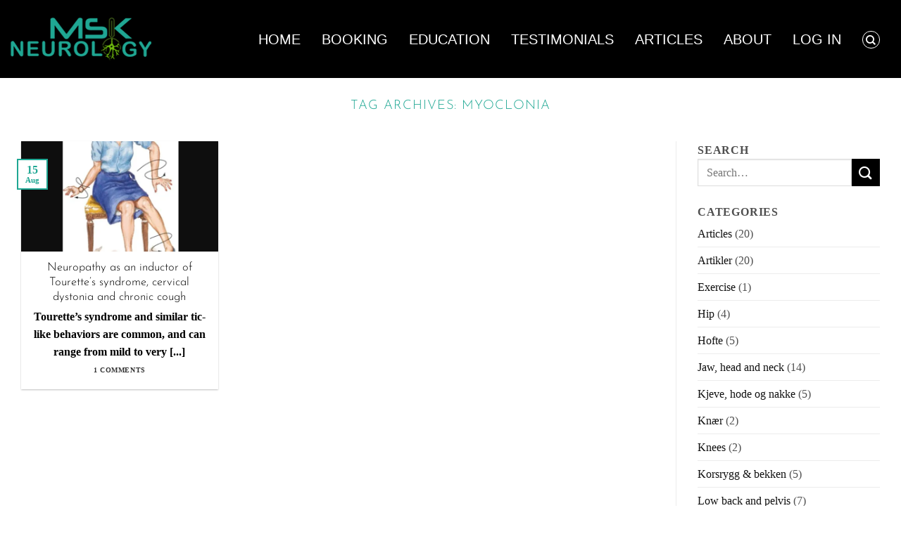

--- FILE ---
content_type: text/html; charset=utf-8
request_url: https://www.google.com/recaptcha/api2/anchor?ar=1&k=6LdONdcUAAAAAJbsyuM9BLE5CY0bpSSIpXpVZV1I&co=aHR0cHM6Ly9tc2tuZXVyb2xvZ3kuY29tOjQ0Mw..&hl=en&v=PoyoqOPhxBO7pBk68S4YbpHZ&size=invisible&anchor-ms=20000&execute-ms=30000&cb=97eh4xu4z8p6
body_size: 48479
content:
<!DOCTYPE HTML><html dir="ltr" lang="en"><head><meta http-equiv="Content-Type" content="text/html; charset=UTF-8">
<meta http-equiv="X-UA-Compatible" content="IE=edge">
<title>reCAPTCHA</title>
<style type="text/css">
/* cyrillic-ext */
@font-face {
  font-family: 'Roboto';
  font-style: normal;
  font-weight: 400;
  font-stretch: 100%;
  src: url(//fonts.gstatic.com/s/roboto/v48/KFO7CnqEu92Fr1ME7kSn66aGLdTylUAMa3GUBHMdazTgWw.woff2) format('woff2');
  unicode-range: U+0460-052F, U+1C80-1C8A, U+20B4, U+2DE0-2DFF, U+A640-A69F, U+FE2E-FE2F;
}
/* cyrillic */
@font-face {
  font-family: 'Roboto';
  font-style: normal;
  font-weight: 400;
  font-stretch: 100%;
  src: url(//fonts.gstatic.com/s/roboto/v48/KFO7CnqEu92Fr1ME7kSn66aGLdTylUAMa3iUBHMdazTgWw.woff2) format('woff2');
  unicode-range: U+0301, U+0400-045F, U+0490-0491, U+04B0-04B1, U+2116;
}
/* greek-ext */
@font-face {
  font-family: 'Roboto';
  font-style: normal;
  font-weight: 400;
  font-stretch: 100%;
  src: url(//fonts.gstatic.com/s/roboto/v48/KFO7CnqEu92Fr1ME7kSn66aGLdTylUAMa3CUBHMdazTgWw.woff2) format('woff2');
  unicode-range: U+1F00-1FFF;
}
/* greek */
@font-face {
  font-family: 'Roboto';
  font-style: normal;
  font-weight: 400;
  font-stretch: 100%;
  src: url(//fonts.gstatic.com/s/roboto/v48/KFO7CnqEu92Fr1ME7kSn66aGLdTylUAMa3-UBHMdazTgWw.woff2) format('woff2');
  unicode-range: U+0370-0377, U+037A-037F, U+0384-038A, U+038C, U+038E-03A1, U+03A3-03FF;
}
/* math */
@font-face {
  font-family: 'Roboto';
  font-style: normal;
  font-weight: 400;
  font-stretch: 100%;
  src: url(//fonts.gstatic.com/s/roboto/v48/KFO7CnqEu92Fr1ME7kSn66aGLdTylUAMawCUBHMdazTgWw.woff2) format('woff2');
  unicode-range: U+0302-0303, U+0305, U+0307-0308, U+0310, U+0312, U+0315, U+031A, U+0326-0327, U+032C, U+032F-0330, U+0332-0333, U+0338, U+033A, U+0346, U+034D, U+0391-03A1, U+03A3-03A9, U+03B1-03C9, U+03D1, U+03D5-03D6, U+03F0-03F1, U+03F4-03F5, U+2016-2017, U+2034-2038, U+203C, U+2040, U+2043, U+2047, U+2050, U+2057, U+205F, U+2070-2071, U+2074-208E, U+2090-209C, U+20D0-20DC, U+20E1, U+20E5-20EF, U+2100-2112, U+2114-2115, U+2117-2121, U+2123-214F, U+2190, U+2192, U+2194-21AE, U+21B0-21E5, U+21F1-21F2, U+21F4-2211, U+2213-2214, U+2216-22FF, U+2308-230B, U+2310, U+2319, U+231C-2321, U+2336-237A, U+237C, U+2395, U+239B-23B7, U+23D0, U+23DC-23E1, U+2474-2475, U+25AF, U+25B3, U+25B7, U+25BD, U+25C1, U+25CA, U+25CC, U+25FB, U+266D-266F, U+27C0-27FF, U+2900-2AFF, U+2B0E-2B11, U+2B30-2B4C, U+2BFE, U+3030, U+FF5B, U+FF5D, U+1D400-1D7FF, U+1EE00-1EEFF;
}
/* symbols */
@font-face {
  font-family: 'Roboto';
  font-style: normal;
  font-weight: 400;
  font-stretch: 100%;
  src: url(//fonts.gstatic.com/s/roboto/v48/KFO7CnqEu92Fr1ME7kSn66aGLdTylUAMaxKUBHMdazTgWw.woff2) format('woff2');
  unicode-range: U+0001-000C, U+000E-001F, U+007F-009F, U+20DD-20E0, U+20E2-20E4, U+2150-218F, U+2190, U+2192, U+2194-2199, U+21AF, U+21E6-21F0, U+21F3, U+2218-2219, U+2299, U+22C4-22C6, U+2300-243F, U+2440-244A, U+2460-24FF, U+25A0-27BF, U+2800-28FF, U+2921-2922, U+2981, U+29BF, U+29EB, U+2B00-2BFF, U+4DC0-4DFF, U+FFF9-FFFB, U+10140-1018E, U+10190-1019C, U+101A0, U+101D0-101FD, U+102E0-102FB, U+10E60-10E7E, U+1D2C0-1D2D3, U+1D2E0-1D37F, U+1F000-1F0FF, U+1F100-1F1AD, U+1F1E6-1F1FF, U+1F30D-1F30F, U+1F315, U+1F31C, U+1F31E, U+1F320-1F32C, U+1F336, U+1F378, U+1F37D, U+1F382, U+1F393-1F39F, U+1F3A7-1F3A8, U+1F3AC-1F3AF, U+1F3C2, U+1F3C4-1F3C6, U+1F3CA-1F3CE, U+1F3D4-1F3E0, U+1F3ED, U+1F3F1-1F3F3, U+1F3F5-1F3F7, U+1F408, U+1F415, U+1F41F, U+1F426, U+1F43F, U+1F441-1F442, U+1F444, U+1F446-1F449, U+1F44C-1F44E, U+1F453, U+1F46A, U+1F47D, U+1F4A3, U+1F4B0, U+1F4B3, U+1F4B9, U+1F4BB, U+1F4BF, U+1F4C8-1F4CB, U+1F4D6, U+1F4DA, U+1F4DF, U+1F4E3-1F4E6, U+1F4EA-1F4ED, U+1F4F7, U+1F4F9-1F4FB, U+1F4FD-1F4FE, U+1F503, U+1F507-1F50B, U+1F50D, U+1F512-1F513, U+1F53E-1F54A, U+1F54F-1F5FA, U+1F610, U+1F650-1F67F, U+1F687, U+1F68D, U+1F691, U+1F694, U+1F698, U+1F6AD, U+1F6B2, U+1F6B9-1F6BA, U+1F6BC, U+1F6C6-1F6CF, U+1F6D3-1F6D7, U+1F6E0-1F6EA, U+1F6F0-1F6F3, U+1F6F7-1F6FC, U+1F700-1F7FF, U+1F800-1F80B, U+1F810-1F847, U+1F850-1F859, U+1F860-1F887, U+1F890-1F8AD, U+1F8B0-1F8BB, U+1F8C0-1F8C1, U+1F900-1F90B, U+1F93B, U+1F946, U+1F984, U+1F996, U+1F9E9, U+1FA00-1FA6F, U+1FA70-1FA7C, U+1FA80-1FA89, U+1FA8F-1FAC6, U+1FACE-1FADC, U+1FADF-1FAE9, U+1FAF0-1FAF8, U+1FB00-1FBFF;
}
/* vietnamese */
@font-face {
  font-family: 'Roboto';
  font-style: normal;
  font-weight: 400;
  font-stretch: 100%;
  src: url(//fonts.gstatic.com/s/roboto/v48/KFO7CnqEu92Fr1ME7kSn66aGLdTylUAMa3OUBHMdazTgWw.woff2) format('woff2');
  unicode-range: U+0102-0103, U+0110-0111, U+0128-0129, U+0168-0169, U+01A0-01A1, U+01AF-01B0, U+0300-0301, U+0303-0304, U+0308-0309, U+0323, U+0329, U+1EA0-1EF9, U+20AB;
}
/* latin-ext */
@font-face {
  font-family: 'Roboto';
  font-style: normal;
  font-weight: 400;
  font-stretch: 100%;
  src: url(//fonts.gstatic.com/s/roboto/v48/KFO7CnqEu92Fr1ME7kSn66aGLdTylUAMa3KUBHMdazTgWw.woff2) format('woff2');
  unicode-range: U+0100-02BA, U+02BD-02C5, U+02C7-02CC, U+02CE-02D7, U+02DD-02FF, U+0304, U+0308, U+0329, U+1D00-1DBF, U+1E00-1E9F, U+1EF2-1EFF, U+2020, U+20A0-20AB, U+20AD-20C0, U+2113, U+2C60-2C7F, U+A720-A7FF;
}
/* latin */
@font-face {
  font-family: 'Roboto';
  font-style: normal;
  font-weight: 400;
  font-stretch: 100%;
  src: url(//fonts.gstatic.com/s/roboto/v48/KFO7CnqEu92Fr1ME7kSn66aGLdTylUAMa3yUBHMdazQ.woff2) format('woff2');
  unicode-range: U+0000-00FF, U+0131, U+0152-0153, U+02BB-02BC, U+02C6, U+02DA, U+02DC, U+0304, U+0308, U+0329, U+2000-206F, U+20AC, U+2122, U+2191, U+2193, U+2212, U+2215, U+FEFF, U+FFFD;
}
/* cyrillic-ext */
@font-face {
  font-family: 'Roboto';
  font-style: normal;
  font-weight: 500;
  font-stretch: 100%;
  src: url(//fonts.gstatic.com/s/roboto/v48/KFO7CnqEu92Fr1ME7kSn66aGLdTylUAMa3GUBHMdazTgWw.woff2) format('woff2');
  unicode-range: U+0460-052F, U+1C80-1C8A, U+20B4, U+2DE0-2DFF, U+A640-A69F, U+FE2E-FE2F;
}
/* cyrillic */
@font-face {
  font-family: 'Roboto';
  font-style: normal;
  font-weight: 500;
  font-stretch: 100%;
  src: url(//fonts.gstatic.com/s/roboto/v48/KFO7CnqEu92Fr1ME7kSn66aGLdTylUAMa3iUBHMdazTgWw.woff2) format('woff2');
  unicode-range: U+0301, U+0400-045F, U+0490-0491, U+04B0-04B1, U+2116;
}
/* greek-ext */
@font-face {
  font-family: 'Roboto';
  font-style: normal;
  font-weight: 500;
  font-stretch: 100%;
  src: url(//fonts.gstatic.com/s/roboto/v48/KFO7CnqEu92Fr1ME7kSn66aGLdTylUAMa3CUBHMdazTgWw.woff2) format('woff2');
  unicode-range: U+1F00-1FFF;
}
/* greek */
@font-face {
  font-family: 'Roboto';
  font-style: normal;
  font-weight: 500;
  font-stretch: 100%;
  src: url(//fonts.gstatic.com/s/roboto/v48/KFO7CnqEu92Fr1ME7kSn66aGLdTylUAMa3-UBHMdazTgWw.woff2) format('woff2');
  unicode-range: U+0370-0377, U+037A-037F, U+0384-038A, U+038C, U+038E-03A1, U+03A3-03FF;
}
/* math */
@font-face {
  font-family: 'Roboto';
  font-style: normal;
  font-weight: 500;
  font-stretch: 100%;
  src: url(//fonts.gstatic.com/s/roboto/v48/KFO7CnqEu92Fr1ME7kSn66aGLdTylUAMawCUBHMdazTgWw.woff2) format('woff2');
  unicode-range: U+0302-0303, U+0305, U+0307-0308, U+0310, U+0312, U+0315, U+031A, U+0326-0327, U+032C, U+032F-0330, U+0332-0333, U+0338, U+033A, U+0346, U+034D, U+0391-03A1, U+03A3-03A9, U+03B1-03C9, U+03D1, U+03D5-03D6, U+03F0-03F1, U+03F4-03F5, U+2016-2017, U+2034-2038, U+203C, U+2040, U+2043, U+2047, U+2050, U+2057, U+205F, U+2070-2071, U+2074-208E, U+2090-209C, U+20D0-20DC, U+20E1, U+20E5-20EF, U+2100-2112, U+2114-2115, U+2117-2121, U+2123-214F, U+2190, U+2192, U+2194-21AE, U+21B0-21E5, U+21F1-21F2, U+21F4-2211, U+2213-2214, U+2216-22FF, U+2308-230B, U+2310, U+2319, U+231C-2321, U+2336-237A, U+237C, U+2395, U+239B-23B7, U+23D0, U+23DC-23E1, U+2474-2475, U+25AF, U+25B3, U+25B7, U+25BD, U+25C1, U+25CA, U+25CC, U+25FB, U+266D-266F, U+27C0-27FF, U+2900-2AFF, U+2B0E-2B11, U+2B30-2B4C, U+2BFE, U+3030, U+FF5B, U+FF5D, U+1D400-1D7FF, U+1EE00-1EEFF;
}
/* symbols */
@font-face {
  font-family: 'Roboto';
  font-style: normal;
  font-weight: 500;
  font-stretch: 100%;
  src: url(//fonts.gstatic.com/s/roboto/v48/KFO7CnqEu92Fr1ME7kSn66aGLdTylUAMaxKUBHMdazTgWw.woff2) format('woff2');
  unicode-range: U+0001-000C, U+000E-001F, U+007F-009F, U+20DD-20E0, U+20E2-20E4, U+2150-218F, U+2190, U+2192, U+2194-2199, U+21AF, U+21E6-21F0, U+21F3, U+2218-2219, U+2299, U+22C4-22C6, U+2300-243F, U+2440-244A, U+2460-24FF, U+25A0-27BF, U+2800-28FF, U+2921-2922, U+2981, U+29BF, U+29EB, U+2B00-2BFF, U+4DC0-4DFF, U+FFF9-FFFB, U+10140-1018E, U+10190-1019C, U+101A0, U+101D0-101FD, U+102E0-102FB, U+10E60-10E7E, U+1D2C0-1D2D3, U+1D2E0-1D37F, U+1F000-1F0FF, U+1F100-1F1AD, U+1F1E6-1F1FF, U+1F30D-1F30F, U+1F315, U+1F31C, U+1F31E, U+1F320-1F32C, U+1F336, U+1F378, U+1F37D, U+1F382, U+1F393-1F39F, U+1F3A7-1F3A8, U+1F3AC-1F3AF, U+1F3C2, U+1F3C4-1F3C6, U+1F3CA-1F3CE, U+1F3D4-1F3E0, U+1F3ED, U+1F3F1-1F3F3, U+1F3F5-1F3F7, U+1F408, U+1F415, U+1F41F, U+1F426, U+1F43F, U+1F441-1F442, U+1F444, U+1F446-1F449, U+1F44C-1F44E, U+1F453, U+1F46A, U+1F47D, U+1F4A3, U+1F4B0, U+1F4B3, U+1F4B9, U+1F4BB, U+1F4BF, U+1F4C8-1F4CB, U+1F4D6, U+1F4DA, U+1F4DF, U+1F4E3-1F4E6, U+1F4EA-1F4ED, U+1F4F7, U+1F4F9-1F4FB, U+1F4FD-1F4FE, U+1F503, U+1F507-1F50B, U+1F50D, U+1F512-1F513, U+1F53E-1F54A, U+1F54F-1F5FA, U+1F610, U+1F650-1F67F, U+1F687, U+1F68D, U+1F691, U+1F694, U+1F698, U+1F6AD, U+1F6B2, U+1F6B9-1F6BA, U+1F6BC, U+1F6C6-1F6CF, U+1F6D3-1F6D7, U+1F6E0-1F6EA, U+1F6F0-1F6F3, U+1F6F7-1F6FC, U+1F700-1F7FF, U+1F800-1F80B, U+1F810-1F847, U+1F850-1F859, U+1F860-1F887, U+1F890-1F8AD, U+1F8B0-1F8BB, U+1F8C0-1F8C1, U+1F900-1F90B, U+1F93B, U+1F946, U+1F984, U+1F996, U+1F9E9, U+1FA00-1FA6F, U+1FA70-1FA7C, U+1FA80-1FA89, U+1FA8F-1FAC6, U+1FACE-1FADC, U+1FADF-1FAE9, U+1FAF0-1FAF8, U+1FB00-1FBFF;
}
/* vietnamese */
@font-face {
  font-family: 'Roboto';
  font-style: normal;
  font-weight: 500;
  font-stretch: 100%;
  src: url(//fonts.gstatic.com/s/roboto/v48/KFO7CnqEu92Fr1ME7kSn66aGLdTylUAMa3OUBHMdazTgWw.woff2) format('woff2');
  unicode-range: U+0102-0103, U+0110-0111, U+0128-0129, U+0168-0169, U+01A0-01A1, U+01AF-01B0, U+0300-0301, U+0303-0304, U+0308-0309, U+0323, U+0329, U+1EA0-1EF9, U+20AB;
}
/* latin-ext */
@font-face {
  font-family: 'Roboto';
  font-style: normal;
  font-weight: 500;
  font-stretch: 100%;
  src: url(//fonts.gstatic.com/s/roboto/v48/KFO7CnqEu92Fr1ME7kSn66aGLdTylUAMa3KUBHMdazTgWw.woff2) format('woff2');
  unicode-range: U+0100-02BA, U+02BD-02C5, U+02C7-02CC, U+02CE-02D7, U+02DD-02FF, U+0304, U+0308, U+0329, U+1D00-1DBF, U+1E00-1E9F, U+1EF2-1EFF, U+2020, U+20A0-20AB, U+20AD-20C0, U+2113, U+2C60-2C7F, U+A720-A7FF;
}
/* latin */
@font-face {
  font-family: 'Roboto';
  font-style: normal;
  font-weight: 500;
  font-stretch: 100%;
  src: url(//fonts.gstatic.com/s/roboto/v48/KFO7CnqEu92Fr1ME7kSn66aGLdTylUAMa3yUBHMdazQ.woff2) format('woff2');
  unicode-range: U+0000-00FF, U+0131, U+0152-0153, U+02BB-02BC, U+02C6, U+02DA, U+02DC, U+0304, U+0308, U+0329, U+2000-206F, U+20AC, U+2122, U+2191, U+2193, U+2212, U+2215, U+FEFF, U+FFFD;
}
/* cyrillic-ext */
@font-face {
  font-family: 'Roboto';
  font-style: normal;
  font-weight: 900;
  font-stretch: 100%;
  src: url(//fonts.gstatic.com/s/roboto/v48/KFO7CnqEu92Fr1ME7kSn66aGLdTylUAMa3GUBHMdazTgWw.woff2) format('woff2');
  unicode-range: U+0460-052F, U+1C80-1C8A, U+20B4, U+2DE0-2DFF, U+A640-A69F, U+FE2E-FE2F;
}
/* cyrillic */
@font-face {
  font-family: 'Roboto';
  font-style: normal;
  font-weight: 900;
  font-stretch: 100%;
  src: url(//fonts.gstatic.com/s/roboto/v48/KFO7CnqEu92Fr1ME7kSn66aGLdTylUAMa3iUBHMdazTgWw.woff2) format('woff2');
  unicode-range: U+0301, U+0400-045F, U+0490-0491, U+04B0-04B1, U+2116;
}
/* greek-ext */
@font-face {
  font-family: 'Roboto';
  font-style: normal;
  font-weight: 900;
  font-stretch: 100%;
  src: url(//fonts.gstatic.com/s/roboto/v48/KFO7CnqEu92Fr1ME7kSn66aGLdTylUAMa3CUBHMdazTgWw.woff2) format('woff2');
  unicode-range: U+1F00-1FFF;
}
/* greek */
@font-face {
  font-family: 'Roboto';
  font-style: normal;
  font-weight: 900;
  font-stretch: 100%;
  src: url(//fonts.gstatic.com/s/roboto/v48/KFO7CnqEu92Fr1ME7kSn66aGLdTylUAMa3-UBHMdazTgWw.woff2) format('woff2');
  unicode-range: U+0370-0377, U+037A-037F, U+0384-038A, U+038C, U+038E-03A1, U+03A3-03FF;
}
/* math */
@font-face {
  font-family: 'Roboto';
  font-style: normal;
  font-weight: 900;
  font-stretch: 100%;
  src: url(//fonts.gstatic.com/s/roboto/v48/KFO7CnqEu92Fr1ME7kSn66aGLdTylUAMawCUBHMdazTgWw.woff2) format('woff2');
  unicode-range: U+0302-0303, U+0305, U+0307-0308, U+0310, U+0312, U+0315, U+031A, U+0326-0327, U+032C, U+032F-0330, U+0332-0333, U+0338, U+033A, U+0346, U+034D, U+0391-03A1, U+03A3-03A9, U+03B1-03C9, U+03D1, U+03D5-03D6, U+03F0-03F1, U+03F4-03F5, U+2016-2017, U+2034-2038, U+203C, U+2040, U+2043, U+2047, U+2050, U+2057, U+205F, U+2070-2071, U+2074-208E, U+2090-209C, U+20D0-20DC, U+20E1, U+20E5-20EF, U+2100-2112, U+2114-2115, U+2117-2121, U+2123-214F, U+2190, U+2192, U+2194-21AE, U+21B0-21E5, U+21F1-21F2, U+21F4-2211, U+2213-2214, U+2216-22FF, U+2308-230B, U+2310, U+2319, U+231C-2321, U+2336-237A, U+237C, U+2395, U+239B-23B7, U+23D0, U+23DC-23E1, U+2474-2475, U+25AF, U+25B3, U+25B7, U+25BD, U+25C1, U+25CA, U+25CC, U+25FB, U+266D-266F, U+27C0-27FF, U+2900-2AFF, U+2B0E-2B11, U+2B30-2B4C, U+2BFE, U+3030, U+FF5B, U+FF5D, U+1D400-1D7FF, U+1EE00-1EEFF;
}
/* symbols */
@font-face {
  font-family: 'Roboto';
  font-style: normal;
  font-weight: 900;
  font-stretch: 100%;
  src: url(//fonts.gstatic.com/s/roboto/v48/KFO7CnqEu92Fr1ME7kSn66aGLdTylUAMaxKUBHMdazTgWw.woff2) format('woff2');
  unicode-range: U+0001-000C, U+000E-001F, U+007F-009F, U+20DD-20E0, U+20E2-20E4, U+2150-218F, U+2190, U+2192, U+2194-2199, U+21AF, U+21E6-21F0, U+21F3, U+2218-2219, U+2299, U+22C4-22C6, U+2300-243F, U+2440-244A, U+2460-24FF, U+25A0-27BF, U+2800-28FF, U+2921-2922, U+2981, U+29BF, U+29EB, U+2B00-2BFF, U+4DC0-4DFF, U+FFF9-FFFB, U+10140-1018E, U+10190-1019C, U+101A0, U+101D0-101FD, U+102E0-102FB, U+10E60-10E7E, U+1D2C0-1D2D3, U+1D2E0-1D37F, U+1F000-1F0FF, U+1F100-1F1AD, U+1F1E6-1F1FF, U+1F30D-1F30F, U+1F315, U+1F31C, U+1F31E, U+1F320-1F32C, U+1F336, U+1F378, U+1F37D, U+1F382, U+1F393-1F39F, U+1F3A7-1F3A8, U+1F3AC-1F3AF, U+1F3C2, U+1F3C4-1F3C6, U+1F3CA-1F3CE, U+1F3D4-1F3E0, U+1F3ED, U+1F3F1-1F3F3, U+1F3F5-1F3F7, U+1F408, U+1F415, U+1F41F, U+1F426, U+1F43F, U+1F441-1F442, U+1F444, U+1F446-1F449, U+1F44C-1F44E, U+1F453, U+1F46A, U+1F47D, U+1F4A3, U+1F4B0, U+1F4B3, U+1F4B9, U+1F4BB, U+1F4BF, U+1F4C8-1F4CB, U+1F4D6, U+1F4DA, U+1F4DF, U+1F4E3-1F4E6, U+1F4EA-1F4ED, U+1F4F7, U+1F4F9-1F4FB, U+1F4FD-1F4FE, U+1F503, U+1F507-1F50B, U+1F50D, U+1F512-1F513, U+1F53E-1F54A, U+1F54F-1F5FA, U+1F610, U+1F650-1F67F, U+1F687, U+1F68D, U+1F691, U+1F694, U+1F698, U+1F6AD, U+1F6B2, U+1F6B9-1F6BA, U+1F6BC, U+1F6C6-1F6CF, U+1F6D3-1F6D7, U+1F6E0-1F6EA, U+1F6F0-1F6F3, U+1F6F7-1F6FC, U+1F700-1F7FF, U+1F800-1F80B, U+1F810-1F847, U+1F850-1F859, U+1F860-1F887, U+1F890-1F8AD, U+1F8B0-1F8BB, U+1F8C0-1F8C1, U+1F900-1F90B, U+1F93B, U+1F946, U+1F984, U+1F996, U+1F9E9, U+1FA00-1FA6F, U+1FA70-1FA7C, U+1FA80-1FA89, U+1FA8F-1FAC6, U+1FACE-1FADC, U+1FADF-1FAE9, U+1FAF0-1FAF8, U+1FB00-1FBFF;
}
/* vietnamese */
@font-face {
  font-family: 'Roboto';
  font-style: normal;
  font-weight: 900;
  font-stretch: 100%;
  src: url(//fonts.gstatic.com/s/roboto/v48/KFO7CnqEu92Fr1ME7kSn66aGLdTylUAMa3OUBHMdazTgWw.woff2) format('woff2');
  unicode-range: U+0102-0103, U+0110-0111, U+0128-0129, U+0168-0169, U+01A0-01A1, U+01AF-01B0, U+0300-0301, U+0303-0304, U+0308-0309, U+0323, U+0329, U+1EA0-1EF9, U+20AB;
}
/* latin-ext */
@font-face {
  font-family: 'Roboto';
  font-style: normal;
  font-weight: 900;
  font-stretch: 100%;
  src: url(//fonts.gstatic.com/s/roboto/v48/KFO7CnqEu92Fr1ME7kSn66aGLdTylUAMa3KUBHMdazTgWw.woff2) format('woff2');
  unicode-range: U+0100-02BA, U+02BD-02C5, U+02C7-02CC, U+02CE-02D7, U+02DD-02FF, U+0304, U+0308, U+0329, U+1D00-1DBF, U+1E00-1E9F, U+1EF2-1EFF, U+2020, U+20A0-20AB, U+20AD-20C0, U+2113, U+2C60-2C7F, U+A720-A7FF;
}
/* latin */
@font-face {
  font-family: 'Roboto';
  font-style: normal;
  font-weight: 900;
  font-stretch: 100%;
  src: url(//fonts.gstatic.com/s/roboto/v48/KFO7CnqEu92Fr1ME7kSn66aGLdTylUAMa3yUBHMdazQ.woff2) format('woff2');
  unicode-range: U+0000-00FF, U+0131, U+0152-0153, U+02BB-02BC, U+02C6, U+02DA, U+02DC, U+0304, U+0308, U+0329, U+2000-206F, U+20AC, U+2122, U+2191, U+2193, U+2212, U+2215, U+FEFF, U+FFFD;
}

</style>
<link rel="stylesheet" type="text/css" href="https://www.gstatic.com/recaptcha/releases/PoyoqOPhxBO7pBk68S4YbpHZ/styles__ltr.css">
<script nonce="jkAwJGDII3T7w4qcnqpDLQ" type="text/javascript">window['__recaptcha_api'] = 'https://www.google.com/recaptcha/api2/';</script>
<script type="text/javascript" src="https://www.gstatic.com/recaptcha/releases/PoyoqOPhxBO7pBk68S4YbpHZ/recaptcha__en.js" nonce="jkAwJGDII3T7w4qcnqpDLQ">
      
    </script></head>
<body><div id="rc-anchor-alert" class="rc-anchor-alert"></div>
<input type="hidden" id="recaptcha-token" value="[base64]">
<script type="text/javascript" nonce="jkAwJGDII3T7w4qcnqpDLQ">
      recaptcha.anchor.Main.init("[\x22ainput\x22,[\x22bgdata\x22,\x22\x22,\[base64]/[base64]/UltIKytdPWE6KGE8MjA0OD9SW0grK109YT4+NnwxOTI6KChhJjY0NTEyKT09NTUyOTYmJnErMTxoLmxlbmd0aCYmKGguY2hhckNvZGVBdChxKzEpJjY0NTEyKT09NTYzMjA/[base64]/MjU1OlI/[base64]/[base64]/[base64]/[base64]/[base64]/[base64]/[base64]/[base64]/[base64]/[base64]\x22,\[base64]\\u003d\\u003d\x22,\x22w5jCrcKuw5PCs8Oww5HDjhRxaHVPW8KbwpsbT2jCjQPDsDLCk8K/[base64]/CkgrCuEFhIFzDrCXChADCmsOBMcKgW2Y/JVfCisOIPVPDksO+w7HDnsORHTI6wpPDlQDDocKYw65pw7kkFsKfBMKQcMK6BCnDgk3Cg8O0JE5Yw7lpwqtRwrHDulsFSlc/JMOfw7FNXD/CncKQeMKoB8Kfw6N7w7PDvBbCrlnChRjDnsKVLcKiB2prExhadcKUBsOgEcOFKXQRw7LCkm/DqcO0ZsKVwpnCgMO9wqpsQMKywp3CsxvCgMKRwq3ClBtrwptWw4zCvsKxw7rCvn3Dmz82wqvCrcK6w4wcwpXDlSMOwrDCq3JZNsOTMsO3w4dmw7d2w57CjsOEAAlhw6JPw73CrkrDgFvDkHXDg2wkw4diYsKUZX/DjCscZXItfcKUwpLCvip1w4/Dh8OPw4zDhHlZJVU7w6LDskjDlGE/CiZBXsKXwrUgasOkw6vDoBsGE8OOwqvCo8KoR8OPCcOBwqxaZ8OhOQg6bMO8w6XCicK2wq97w5Uve27CtRfDscKQw6bDjsO/[base64]/DjMKgw67Cr8KKf8OawqQqbjAuUyLCgzLCgsOqIsK7b2zCkWxJfMKhwoJ3w6ZFwqTCoMOnwp3CqsKCDcORSgnDt8O/wr3Cu1dZwp8oRsKLw4JPUMOAC07DunLCrDYJPMKRaXLDgsKawqrCrxLDvzrCq8KIRXFJwp7CpDzCi2LCgCB4IcKKWMO6FnrDp8KIwqHDjsK6cS/CtXU6JcOhC8OFwoBsw6zCk8OjGMKjw6TCmC3Cog/CtFURXsKGVTMmw6jCmxxGRcOowqbChV/DmTwcwpNOwr0zNWXCtkDDnl/[base64]/aS3DhxDDtjLDpsKww6TDusKtHlPDkE4qwogEw5RkwoBFwpJvbcKBMHd0UXDDusKPw6dVw7MALMKQwolpw7bDiEXDh8KTS8Kqw4/CpMKeL8KJwq/CusO9cMOzM8KWwovDn8OPwrYUw6I+wpvDk2I8wrzCrS/DjMKTwrhOwp7CrMOka13CmsKyCRPDj1/CtMKLHHLCksODw6TDhkUAwoBHw4kJGcKDNnltMTUQw79XwqzDtVwvacOHMcOXasODw5PCjMOhVS3CrsOMW8KCBcK5w6IZw49iwrHCjsO/[base64]/DimvCmcOsf1hSw4pqwrxTAyTCvHLCjsKPw6x4w7DCkkDCgzZbwrHCgB9LNzsbwoQkw4nDncOzw4l1w6paRMKLVEYWOjxoRHHCqcKBw7gNwoAVwq3DhcO1FMKidMKcJkbCvEnDisOeYiURSXpMw5x6ACTDusKEXcKXwo/DuVHDl8Knw4jDlMKRwrzDmyHCi8KMdlbDocKtwpLDrcKYw57DusOzJC/CvXXDrMOow6HCi8OwQcOCwoPCqEg2fz8ICcK1aV1TTsO9I8KoV3ZtwrzDsMOZKMKIAkwuwrDCg2gWwrhBDMO2wo7DuEN0w5A1LsKow7vCocOKw7PCjcKKUcK3Ux9RPwLDkMOOw4kawrlsSHANw6rDhm/[base64]/[base64]/ClC/ChVobRWcPNDcgw6PCjBdsCQZ/XsKdw4wFw4nCoMOSbMOAwrF/O8KoCcKuWXFLw4XDhyDDn8KnwpnConbDllHDqhUkaCQ2XA4vX8KBwrZ0wrRuLSM/w5/Coz1kw6zCh3lZwrMAJhTChG0Ww6DCs8O/[base64]/Dm0cpDMKSHyDCk3XCu0cywoDCgsKWMhFcw5zDiT3CnsOyPcKIwocIwpUcwpItDMOnB8K+worCr8KLPgQqw57DoMOWw5AqWcOcw4TCugXCoMO4w6oBw4/Dp8Kbw7fCusKnwpPDp8KXw5Rpw7/DsMO9XWwXZ8KDwpPDh8OHw7wNZxswwqZ2W2PCgi/DuMOlw5nCo8K2TsKiTAvChGYswpI9w4dQwpjDkmTDqMO5ei/DpkLDq8KfwrDDvDjDh0vCtMOTwpdEKwbDqm0qwq4aw7B5woVRK8ORCQRyw73CnsKgw6XCsj7Cph/CoyPCqWjCpAZRBMOTK3VnC8Kpw7nDhw0Bw43Cq1XDs8ONFMOmNlfDi8Orw5HClyLClBAkw7TDiAgPUhRowpt7T8O4NsKcwrDClF3CpnbDscK5SMK+USp/VSQkw4rDj8K4wrHCg21CfQrDrQQMF8OcbiVyIgHDs1PClAIuw7BjwowvYMOowohdw7QGwq9CZsOfF0UyAEvCmXLCrCkZXDslfx/DusKSw7UTw5LDhcOsw6pxwo/ClsKHKlB0wpvCqhHCknx0QcOQfcKVwqnCi8KPwrXCgMOiUlDCmMOYQHLDgBl3eixEwrZowqIWw4LCqcKHw7rCk8KhwogbQBTDv2kKw7PCpcKldGNgw4xaw79Ww7/[base64]/DvmUeblsqUMK3b8KaLcO0wqbCj8Obw4Vdw6g1w5zDilQvwonDlE7DiHXChWDCq2Uhw47CnsKNPsOGwoBhdRJ7wpvCisOyc1LCgk1Qwo0GwrUhM8KFX0stTsK/ZUrDoCFTwrYjwozDisO3XsOfGsOmwqVRw5vDtMK+bcKKc8KxUcKFP0Vgwr7CscKbNSnClG3DgMKBfXACXjQ3Hy/CucOlHsOnw7lTVMKXw7FIPULCnX7CpivCvFbCi8OAag/DosO8F8Kyw7EHQMOzAgvChcOXLwcnB8KHYH8zwpdWXsOHXxrDlcOzwonCvR13fcKgZwkbwoYtw6jDjsO6CcKlGsO7w7hbwp7DrMKXw6bCqn8/XMOUw79Gw6LCt2Uswp7DpWPCjMOYwqUqwqzChivCrjw8w4ArSsOww6jCj3LCj8KswprDusKEw60bEMKdwoJkTMOmWMKTVcOXwqXDi316w7dRZ14bBl0jUx3Dt8KlMyTDjMOzIMOHw77CmzvCi8KvLQgBDcO1WQIXUsOkbDvDiRgvGMKTw6jCn8KoGX3DrELDnsOXwp/[base64]/DvVh9DgrDszDDucKjwpFaw47Cl3FDwq7Dhno/w4vDjQ5qNcKFSMK5BsK2w4hQw7vDnMOWNnTDq0jDji7CvWnDn2/DmG7ClDPCksKWQ8KEOMK0RcKwbFjClyEZwrDCgWIFOEM6AwLDg2jCkTHCrMKpZmtAwpcjwrx9w4nDgsOaJ0cow4vDv8KbwrfDqcKJwr/[base64]/DqRh3fcKLeMKpw6F8w5HCvsKmw45GaglZwr/DvVpFXibCrFssKMKqw50swqnCmRxfwrHDggjCisOiw4/DksKUwo/CmMOqw5dMQsO5CRnChMO0JsK2fcK7wpwJwpTDlW88worDj2lXw7/DgC5eWCnCi1DCh8KjworDk8OZw6NTHBdYwrPCisKRZMOIw6BlwrjCqMO0w7LDssKuBsOnw6DCkWIkw5YfbQo+w6MnVMOaRz5cw5spwr/CnmU5wqrCm8KARCQeHV3DnjjClMOQw47Di8KjwqR4CGtVwqjDkH3CnsKUd3xnwo/CuMKew6ATH0cYwqbDpVDCjcK2wrEoXMKSGcKqw6PDinTDlsKcwoFww4tiJMOwwplPfsKTw7XDrMKwwrPDsBnDvsKywooXwp4OwoUyWMOfw6wtw6/CsTZ5Hm7DpsOHw74MXyEDw73DhBbCvMKPwoYtw7LDiWjDg0VAbkrDhXnDsmc1EF7DnGjCvsKDwofCnsKlw5MNWsOKAsOnw5DDsT/CknPCojDDmD/DhlrCrcOvw5Nkwo9xw4hTeDvCosOtwoXDnsKKw6LCu1rDrcOZw6IcI3RpwoMdw6tAFFzCtcKDwqscw6dgKzvDqsK4UcKQaF8/wrFVOUvCu8KCwoDDg8O4SmjChF3CpcOyX8KUL8K3w5TCi8KQAhx6wrHCvMKdI8KcHi3DqnvCoMOiw5MOJGXDnwbCsMKtw4nDsUs9QMOMw4Amw6sdw4hTOhRXAAsYw57DshYKC8KNwotDwoNDw6jCtsKbw4zCi3MqwpQ2wpo/M0pewo9nwrEgwozDqBERw5nCjMOKw598ecOtZsOpwpA+w4bClwDDgsOWw6XDgMKBwq1WUsO4w5cda8ORwqjDgcKTwqxAbMOjwq5wwqDCrADCpMKFwpxIG8K8XmtlwpvCo8K/[base64]/Ci28DQcOOw4kfwp0xwrthw7IKwqgowrzDo8KLVnfDjA5hSiHDk2fCnx9rVCQHw5IMw6jDjcO6wqEtS8K6PUl4DsOtF8KrTcKvwoVkwrJUR8OHIFhuwoLCp8OIwpHDoWt1W3vCtxd3P8KPd2jClwXDqH/[base64]/w4FEw63DjsOzw4TDhcOxEyjDtsK3CMOCc8KHOSfChyjDqsOhwoDCgMO9wpQ/woLDhMOkwrrCusO9ByVzE8KIwpBTw7fCqlRBU2fDnU4tSsOEw4rDmMOnw5MreMKzO8OWcsOCw7bDvglAMsKBw6rDslrCgMOCQyQdwpLDrhNwK8OiZ2DCkMK+w4Vlw5UWw4bDjiUVwrPDpsOXwqDCoXA3wr3Ck8KCQlhTwozCvcKaScKSwqNUfW5/w7QEwoXDuHcuwqLCgid/eyfDkjXCuH/DgMKNNcOxwpgqfAfChQTDkArChR/Cu2I4wrVQwo1Lw4bDkz/DpD/[base64]/KsOFQsOqwrEIw6jDl39bw5YCfcOkw7LDhMOsdiYgw6jCvcOlfsKyf0N9wrNtbMKEwrVKHMOpEMOGwqI3w4bDtngCO8K2Z8K/LEnCl8O3V8O0w4jClCIpPXBCXWYrAw08w4HDhidiccOGw4XDjsKVw6jDrcOVOcO9wo/DtsO1w4HDsA09fMO5bQDDpsORw5Atw6nDicOvesKobQHDkDXCujddw6vCt8OAw41pFjI/AsOGa3fCncOjw7vDnXpNJMOAUiPDgi9zw4fCnMOeTU/DpX53w6fCviTCmCJwI2/DkU42Jx1QK8KswrrCg2rDu8KMB0Egw7w6woLDpmsQPsK1OQLCp3Uaw6/[base64]/DgcKSw5RZw4zDtR/CjUfDuGsuXsKYOiZ9PcK4DMKLwoXDhsKYUHkBw7/DjcOEw49Nw6nDkcO5V0TCrsOYdS3DhzoPw7gHGcK2XRIfw4tkwpsXw6/[base64]/wrBHfmMOBkDDtcOnwpIjw5bDolvDsgcfLlx+wrAbwovDrMOiwq8LwqfCiRXCoMOVIMOEw6TDtsO/AxPDkxbCucOywosrcQVHw4Mgw79Uw5/[base64]/Du8OfwqTDusK6w4QAwp8bH8KJUcOrw6vCvsKbw7DDlsKtw5IJwqPDmCkIOmkVD8K1w5xsw7jDr1fDtCbCuMOEwpDDjknCgcKcw4QLw7TDvHfCtzsrw5wOBsKhbcKLdHjDgMK9wqUwBcKMFTEebMK9wrZ1w47Ci3DDo8O+w68CCVY/w6U5RXBuw4JbcMOSJG/[base64]/DnQhdVcOPUcKzOsOzBsO/akPDigFAw5TCvTbCmXZOXcKqwogBw4nDjcKMQcKJAVTDicOGVsO6XsKIw7PDhcKvFDQgeMO3w7DDoHXCjUpRwocPT8OhwrDCssOxNTQsT8Ofw7jDnHs8ZsKPw5XDun/[base64]/cj9dAS1rwrV9C8KOw6TCuF41w5sdw7zDu8KTYsOEw4dUw7/[base64]/[base64]/Cs1JoCz9Uw7TDnmbCiR4/FWUEFsKTaMO1TXzDrsKcJEtIJB/Do0HDlcKuw6srwpTDsMOhwrsaw70xw4/CuTnDmsKeZmHChlzClGkxw4rDjMK7w4RGR8Onw6zCiV02w7HCoMOVwplWwoHDt0d7PMKQXCbCj8OSPMOrw5dlw4IdDSTDusKYJmXCpj9IwrM4ZcOCwo/DhgnCnMKFwqFSw4HDkRsRwpE7wqzDphHDhVfDqMKiw73CgQ/DgcK1w4PCjcKTwo5Kw4nDsVZJYWdgwpxiaMKLWcK/MsOpwr5WUDXCh3rDtAvDgMKIKULCtsK9wqbCtQYpw6DCscOyByvCmSVHQsKMOALDnFI0GlVAMMO+C101ZhXDiUfDh2LDk8Kow53DmMOWZ8OoN1jDs8KPV0paOsKiw4pROjTDsz5sU8KjwqnDk8K/TcOuwqzClGHDgsOGw64/wrPDhw/CkMOsw4p8w64UwpLDhMK1P8Kdw4t+wovDqnvDhidMwpDDsDjCvBjDgMOeP8O1aMKvCWFnw79fwocqwrbCqAFcSVImwrc2NcK2JWg1wqDCuEBfNx/[base64]/DHRxw5nCjjzCncKdwosxGMOOw43Cl14lYcK4f3DCs8ORf8O7w5YAw5FUw69zw4EEEMKbZwIQw61Aw4HCtcOlaCYpw5/ClDYYRsKRwoLCi8KZw5oGTEnCnMK0DMOwM2LDoBLDuX/[base64]/CqWDDtyrCocO8woDDuR7CsmnChsOxw4TDncK/ScObwod3M00qQ23DmHTDojVbw5HDmMKRXSwyOsOgwqfCgFDCrCxkwpDDj015LcKWIXbDnivCusKlcsO9KSvCnsOpTcKAYsKFw47DpH1qJTvCrkY3wpYiwpzDvcKoHcKOE8KfacOjw6HDlsODwox/w64Lwq/[base64]/DgcKTwqhSTcOmw4UGwpbChSPCp8OEXCtjNhQlZ8OTbFQQw5/[base64]/CiXzCgsK9U8Oiw53Cgk1Ew7tRRmxwDSLCrsK/w4piw6nCksObG28WdsKdVyjCqULDicObf2xYOVfCocKXeARLVGYtwrk3w6nDtTzDvsOeCsOcPk/CtcOtKDHCj8KkEgcbw7vClHDDt8OZw6nDrMKiw501w5nDhcOzIAXDk3zDk2EMwqMPwoTCkydGwpTDmj/Cvzd9w6HChwsiN8O2w7DCnyPDnTwdwrcrw5LCtMKfw5hATSBZCcKML8O3BcOpwqR5w4PCksKAw5wUFAYdEcKyMgkLZlsywoHDngfCtSVNZh8hw7zCnjlGw7bCnndOwrnDnSfDssKtGMK/BQwkwqPCj8KmwpvDjsOjw7vDs8OswpzDvcKgwr/[base64]/[base64]/DgsKADQs6w4ETLMOyKHfDo8Kxw4Adw4PCmMOrIMKUwonCtlZCwqDCj8OBwrp8ADgywoTDh8KSdxx/ZFfDlsOqwrrDlxVZFcKSwrHDq8OIwqjCtMKZOULDnV7DnMOlEsOaw4ZqUGEEZ0bDllhjw6zDjnQmL8OewrjCtsKNWz0uwrJ4wobDuj7DrkgJwo0OYcOGLyFJw47DlH3DgjZqRkzCvjpuVcKkEsOYwp/DlVVPwpF6XcK6w6/DjcKkHcKow7DDnMKvw7JEw6IrbMKrwqfDi8OYGBt8U8O+bMOAGcOWwpBNcVR0wpY6w5IWcB8DM3fDq0t4CcKeanAkUEI5w5taJcKVw7DCjMOBMjkFw5NWF8K4FMOFwrk8aVHClko3YMKFVz7DqcO0OMOSwpFVCcKBw6/[base64]/[base64]/CrUTDv8O0wqBlb2lWwp9uw5zCslVXwrLDsHdWZmXDp8KWJGRGw54Fwo82w4/DnFZ8wq7Cj8KoJRM5Qw9fw5kvwqfDuQIRZMOqFgYLw7jCscOmfcOUflHDn8OTDMKwwoDCtcOhFC0Dc3dNwoXCkhcfw5fCp8OTwpjDhMOJRj7Ci3stRSk+w7zDlMK2aB59wr3Cp8KZXWUWVsKRKEsew7gPw7ZoH8OFw4Vbwr/Ck0TCt8OSKMO4A1kiWHIod8K0w7MsS8O5wpYIwpR7T01ow4DDsD8dwp/[base64]/CrTXCh3bDuhYmwpcUCcOBwpbDl8KFw63DtxrDiQYgIMKofRBlw4jDtcKBT8Oxw4Izw55hwo3Dm1bDnMOeHcO4R11owoJDw5wHZVowwpEmw5LCshs6w5NjZsOEwo3DncOhwqlXfsOsYUpQwo0NfcOXw5HDqxjDrEUBAANbwpgOwq/Co8KLw63DtcKPw5jDt8KKXMOJwofDpFYgAcOPf8OgwoEvw5PDmMOiIWPDq8OZaynCvMOTC8KzBwICw6XCkDzCt1/Ds8OmwqjDtsKBXCFmMMOMwr1vbWMnwrXDtTxMacOLwpnCoMOzFWDDgwlJRjDCnQbDmcKHwoDCtgHClsKkw5TCs2rChg3DrUVyZcOBPFgUHGjDjSd/UX4FwrTCpcOxL3RrRgDCrMOGwrFwKgQlcgXCnsOewoXDqcKJw5vCmAnDpMOHw7rCm09IwrDDnsO8w4XDssKPSk3Du8Kawp9pw6Y8woPDgsONw5x7w7BtDgdaNsOHHwnDjjjChsOnF8O9HcKPw7jDosO7FcOPw5pgFcOUDB/CpR9pwpc8Y8OmQ8KaTEkXwrkROMKqGW3DjsKMWUrDn8KhKsOSVm3CmUBxGCHCphTCvGNFLsOgIFR2woDDsw/Dq8K4w7Maw5pzw5HDnsO/w65nRG7DjsOMwqzDgk3Di8O3c8KewqnDlETCiF7DjsOtw4rDgAFMH8KEOSTCpDvDkcO3w4HDoQs2aGnCs27DtcK7VsK1w6XDpRLCh2nChipAw7zCl8K0fkLChBk6Tx/DqMOATcKNJnzDoHvDvsObQsO/GMO+wo/[base64]/w48cw7DDqGHDkmI/SjdMwp7CnsKMZ8OyXMOxScOvw7bCsGvDtnHCjsKyJnQSfE7Du01CKcKsARZVDcKDC8KCU1I/MiAodMKDw5oIw4Jow6XDpcKuHMOfwp84w67DvUk/[base64]/DpQ/DnRrDulVaw5rDl8Oawo/DkTJhw453YMOQD8OPw5DCmcO0f8KpUsOvwqPDmcK6J8OGMcOSQcOCwrPCgMOFw4NcwqXDgQ0Fw7xYwp4Sw4sPwrDDukvDlB/CkcKXwrLCuHlIw7PDiMOIZl5hwrTCpH/CjQPCgGPDqkRmwrUkw40bw4sfGgl4O1slBcO0F8Oswosqw7LCshZHMD8tw7PCq8OwOsO1c2Mhw7/DmcKzw57DtMOzwqBuw4jDksOuO8KYw4TCqcKkSgwiwoDCoHbCnhvCjXPCow/CmmjCnmheZT4DwqQdw4HDnEBjw7rCrMKpwrbCtsOjwqEVw60/RcOow4FVLVxyw6FSYcKwwq96w5NDIXoWw6A/VzPCpMONCS54wrPDnhfCocOBwqnCpMOswrjDhcKaQsKMccK/w6o+ChsYJgTCqsOMVsOxasKBFsKDwpvDsBvCggfDrl5fbVQsFcK2XxvCkDbDiFzDtcOwB8O5CsOdwpwSX1DDncO2w6zDusKfGcKbwolNwozDvx3CuUZyKHNywpzDr8OYw7/CosKhwqIkw7MqE8KKMgHDo8K/wqAlw7XCs3TCmwVhw6vDpyFDUsOlw6LCpENmwrEqE8KBw7pWJCZVeR5DZMKZaH8rdcOwwp8JVXZiw4BNwqfDsMK5ScOZw6zDtgXDusOGD8KvwoUJcsKAw74dwr83V8O/d8OhEmnCiULDtGHDjsKdasOfw7tTdsKLwrQGFsONdMOxWyXCjcKfRQDDnDfCsMKbaxDCtBl7wpM0woTCocOCGx/CpcOdw5Zww77DgnDDviDCmMKBKxYdSMK4dcKrwojDpsKPf8OcRC91KD8LwqDChW/CgMOow6jDqMKiTsK5NFfCnjdcw6HCs8OBwo3CncKLFyjDgWkrwpfDtMKpw5lrVgfCshQ7w6IlwrPDkjZFP8KFWB/DqsOKwo15e1JoScODw407w7fCgsKIwpx9wqHCmiwpwrEnMMOTesKvwqVgw6nCgMKnwpbCiDVgLybCu0lrdMOkw43Dj10yN8OkH8KYwrPCoUYFPh3DucOmXH/Ct2MvI8O4w6PDvcKyVV/[base64]/EcOqwoM0w4QqKE3CtjIbw7p+aTPDmhpfEFvCmBbCuRUPwrVbwpPDrR1DQcOSXcK/HQLDosOnwrPCo3V/wo/[base64]/Cvgl6F8O/w79pUMKHYGRwcMOIw7vClMOIwojCuyHClcKSwrTCpAPDgw/Csy/DncOtf1LDj2zDjATDvEBQwr5Iw5c1wpzDsG1Ewr7Cv0MMw73DlU/DkFHCtBvCp8Kvw6gPwrvDt8KZGk/CkGjDmEQZMkXCu8O9wqbCosKkAsKcw7Q7wrjCmT40w5nCsUZaRMKmw6nCg8K5MMKcw4EDwrzDlcK8QMKDwpTDvynCs8OqYktqOlZqw6LCt0LCrMKBwr54w5vCicKhwr/DpcKAw4svFCcOwpQEwp4oA0AgRMKqC3zDggtbfsOfwr8Lw4BLwofDvSjCr8KgMnHDmcKMwqJMw5MyJsOYwrfCojxRU8KUwot7VyTDtwhHwpzDsT3DoMOYN8KFK8OZEsOmw6ZhwpvChcOke8OLwpfCksKUT38EwrAewo/[base64]/Cj8OGWG9qdQTDmDowNsOWHXbChz9FwpvDp8OCasKFw7PDsknCucK2wrZHwpFgSsKVw7HDksOZw4xMw7vDlcKkwo7DriHCuz7Crk/CgcKQw5fDj0fDk8O2wobDo8KTJEA6wrR2w7gcbMOecxTDtsKhZ3TDu8OoKmbCihnDp8KpI8OkfGkSwpXCqF8Cw7Ydwo8NwojCtg/DhcKQDMKtw6EyRAQ9AMOjYsKtCkTCpGRJw4cWQFFqwrbCncKfeFLCijLCoMKmLWXDlsOUcj9SH8KWw5fCuTZzw53DmMKYw5DCjQwwb8OCPE4RUBMnw68vbV54WcKuwpxDPnZ4d0fDg8Kow77ChsK6w4dhfhV/wqvCtzjDiRPDusKIwqQfMcOqBk1dw4B9A8KMwpwANcOhw4kAwp7DolbDgcOuHcOFccKkNsKJO8K/dsO4wpQeORbDkVbCsgRIwrY6wo83D38WNcKbHcOhGcKTdsOPTsOqwprCh3fCn8KFwqwecMO2LcORwrADNsK9aMOdwp/DkEA8wrEfdznDscKTRcOvT8OGwqpKwqLCosO7J0ViQ8KrdcKaTsKoKkpYP8KGw5DCrTrDpsOFw6RTP8K+JV4adsOqwo/Ch8OOasOZw4QTJ8OKw5EeXE/DhVDDtsO0wpMrZMKHw7ZxM0REwqgRCsOZFsO4w5Q5W8KaC24RwrHCq8KlwoBUw4/[base64]/DBPDk1V9IsKyMcKmwqwrBjYVw7cWw53Cpl90AsOPf8KGVx3DiyFgUsOew6XCmsOPFMO7w79xw7zDgyIIJ386CMOIE2TCvsOuw4xdZMObwrUPV3Ahw5LDl8OSwo7DicOZKMKfw4gkUcKlw7vCmA/CpsKAE8OAw4sNw7/Dgnw7Mh7CpcKTS0NtOMKTIH9mQzXDrCPCs8Osw7zDqg43DDwrBCvCtsOFBMKAeTUpwr8xM8OLw5lOFsOCN8O9wp0SCnEmw5vDksKTGSjDkMOAwo5Gw6jCqcKlw4HDskfDusOpwpVDN8KnX3nCr8Kgw6fCkh9zIMOkw5pfwrfDjR81w7DDlMKrw5bDqsKxw54+w6/[base64]/DrnrCohp8ZMKkP8KdMyjDinvDu8Okw57CscOEw6A8EXnCvzFDwrd/fRANXsKoZ2RuEHDCvzN9X0BWVWVaVlQcMi/DsQAlYcKow7pMw7TCqMOTAcOWw75Zw4R5dWTCssOewoRkNVfCuCxHwqrDs8KNI8O0wpVTJMKXwo/DmMOOw6TDhCLCuMK8w4RPRBPDg8K9RsKxKcKEfSFnNEBMLhLCjsKew7LDojbDgcKvwqVPCMOgwrdsC8K7XsOqG8ORBkzDjRrDrMKOFE3CgMKPAUsfesKZKhprRMO0Ww/DqMK0w4U+woPClMOxwpkawrQEwq3DgnjDkUjCm8KEGMKCMAzChMKwGFrCrMK1L8Kew6Mjw7dMT0IjwrUsZA7CpMK8w7TDuQBfw6hkMcKwE8OuKcOBwrQUEGItw73DksK/CMKGw77Co8O/[base64]/CocK/Y8KbM3TDkFHDsC0LJ8KbScKuTSsJw43Dpi0FUcK5w7tcwp9xwqRCwrYmw5nDhsOKRMKtT8OeQGhdwoRrw4Qrw5TDlnU5My/Dt3g8EBFjw7s+bSBqwrtWeS/[base64]/DinUjw6LDqcOvw7YAH1nDnsKRacOSCcOtwqtuPhHCsMKhdVrDisKnAnIaYMKuw6jCpjjDiMKFw73CtHrCljwDworDvcOQSsOHw6fCjsKuwqrCi0nDsiQ9E8OkU3nCvmjDu30nPcOECz1cwq9pDzRSPcOmworCvcOkeMK3w5bCon8bwqh8woLCoz/DiMOuwqxHwpjDoyrDrRbCiEtpXMOODVvDlCjDujTCl8Oewrw0w77CvcOoLD3DghBuw5xucMK1EmzDpR8sXTbCiMKsURYDwr5ow6Ugwpk1wr03WcKsDMKfw4tCwosMM8KDSsOVwo9Ew7fDlkR/wr0OwpvDhcOkwqPCoz9DwpPCocO/[base64]/woE3w6NNfsKHd8OFwpXDqcOfXRXDh1fDl8K6w7vCklLCvsK8woh8w7NEwp0Uwq11WcOjdmjCjsORRUFUAMK5w7RyfEQYw6cCwqzDl0NoWcOwwqIIw7dzC8OPd8ONwr3DgsK7bCDCujPClF3DmsOlccK1wpEbCS/CrB/CucOawpjCssKtw5rCm1jClcOmwo3DpcOcwq7CjcOGEcOXf0g+FzPCs8Otw5rDshpISRxBOsOBLgM1wp3DshDDuMO8wr/Dh8Onw4TDoD3DlSMKw6TCkz7DskRnw4TDj8KCdcK5w7nDjsKsw6M1woluw7/[base64]/[base64]/DsCEJwp/DkmTDgWd/ZW4Tw4IORcKvIMOgw4Yfw59yJ8O7w5zCiWDCnBHChsOxwoTCn8OqbyLDp3bCrwZUw70VwppQNQl4wqXDpMKcBEldVMOcw4B3G2wgwp51HwzCuAVcBcOxw5QKwrtHesOHTMK1DT87w73DhyVMCw0iasO/w6UWcsKfw43DpXopwrjClcKrw5NJw5E/wpHCicOnwpTCk8OHNmrDkMK8wrBuwrtxwrl5wqoCYcKuZcOqwpBJw44aMxjCgXzCtMKQd8O5KTchwrcKSsK3Vx3CjnYNWsOFI8KzEcKhcMOzw47DlsO4w7TCgsKKfsOVVcOow6HCtUQQwp3DsRXDq8KQY0vCjFQmK8O+A8Kbwo/CgQtRfcKMMMKGwpxHR8KjZhI9ABHDlitUwr3DjcKuwrdpwoAcZ1x9XWLCq2TDocOmw74EQzd/wpjDvk7DjXBIQzMpS8Opwo1ABRlOJcOHwrTDscOnUMO7w49+LnkbLcKrw70NNsKhw6/DqMOwPMOoIgwjwrTDhF/DlMO5LgzCt8OfWkEOw77Di1XDuFjDi1MJwoJ3wpwlwrJ8w77DvFnCpwfDllNsw5EnwrsTw5fChMOIwovCp8OxQ0/Dp8KvGi8Fw40Kwp5bwqcLw6BPJS5ow7XDs8Oew4HCjMKRwoI/Kkh2wqxkfU3CjcO/wq/CrMKbw7gGw5APElZILTZya35Iw4BOwpHChMKcwozCvi3Dl8K2wr3CgVpgwohJw4Rsw7vDug/DrcKow7rCkcOAw6zCpQMRQcKGSMKEw7l5ZsK3wp3Dt8OoOsOvZsK2wojCoWcCw59Tw7nDmcKvDsOBJn3DhcO1wqJXw6/[base64]/DnwZ1WlLCncK5w7IEwqooJsO9TcKPw6jCqcKPBkLChMO/WsOBWQ84V8OMdQB3BsO6w440w4fDojrDpgTDsyNeK3kgWsKWw5TDh8KrfkHDmMKKO8OEOcOvw7/DnzQvMgt4wq/CmMKCw4tfw7rDm2PCvhTDonknwq7DsUvCnRvCmEcFwpYcfnpOw7DDmzbCosO1w4fCtjTClMOBAMOqOcKhw40DT3oAw7gzwpE9VkzDuXfCjlnDnz/[base64]/ClVVWLDzDlMKCw64IwpQsZcO6wq0pwp/Cm8O4w7EowpDDpMKlw6rCukjDlxMKworDkS3ClSMyTFZPTmkZwr1TWsKqwrdfw4pRwrLDlxTDgVVCXBFMw5HDk8ObAAU9wrfDvMKsw4zDucObICrChcKsSE/[base64]/wqg1U8OJwoPCksOew50Hw55Tw5tewo5ywr16IcOhHMK/CcOYDsOBwp0ySsOTDsOVwrjDvwnCmsOIK17CgsOqwp1Fw4F4e29VDgvDhkYQwoXDo8OtJkZwwobDgw/DnipOecKHbhxXfg1DLcOxURRULsOZP8KBRULDmMOgcn/[base64]/CtSLDnsO1P3pfw4UrE8ORw7NdV8OXT8KJBsK+w7PCm8KhwrACHMK3w7YvUiHCvRohAmnDhyNDRMKrPsOkZSQ5w4wEwqnDgMOYGMOHwpbDmMOUQcOSccO0fcOlwrnDjjDDuRkfGU8swo/CqsKIKsKmw7fCqcKCEGs1GnBaPMOKbVfDi8O+NnjCuGswQsKwwrjDvcO5wr5PZsO7CsKcwogLw7UXZzbCisOJw4rCnsKcLzMfw5IEw4bCv8KacMKMA8OHV8KaFMKxJV0ewpsuBksbNm3Cp2xWwo/DjA1Uw7xrDRIpTsO6JsOXw6EJAcOvVjliwqYwWcOqw4EIZ8Orw5NWw5InGSzDi8Ocw6U/H8Klw6h9ZcO4WBzDgm7DuU/[base64]/DrsK3IxwwfcOXA0gSfsODSk3Ds8KQw5/[base64]/w5/DsitdwrhQb8OYw7Y/OWXDsTVoAUpnw7MUwq1EQsKJaR9mMMKsKE7CkmYZfMKFw7ZxwqHDrMOIRsKvwrPDrcK0w6BmPiXDp8OBwozCuGTDoW8ewrYmw49Ow7zDjXjCiMOBAMKpw4YFDcK6Z8K7w7RuQMOtwrBew5rDg8O6w6jCk3bDvAdeTcKkwrwqek3Ci8KxAMOtRsOCZmwKL1/[base64]/[base64]/[base64]/[base64]/Ch8O+TMKYM29CdUFoQ8OBXcO6w6lSw4rDvcKqwrDCpMKWw7jCvGlxfhU5FgUXeQ9Bw4rCisKbLcKfSRjCl2XDisOFwpPDoB/DsMOuwp8vFy3Dhw9cwrJdIsObw6oFwrRUbU3DqsOdH8OwwrkQVTUGw63Cs8OKFQbCrcO6w7nCnAjDp8K8H1oXwrZTw74vb8KOwoJxVVPCoUBlw6sjeMOncWTDrSPCsTzCjFZfDcKxM8KtcsOSKsKeScO5w5IRCVlpfxLCmMOoeh7Dr8Kdw7/DkAjCmsO4w4NuWQ/Dgl/CvU1cwo0gXMKkfMOvwrFIemA5TsOhwpd/KMKwWhHDoyHDuxcIMCgySsKFwrpiV8KfwqFFwptdw6HCpHFawoJ3di7DiMOhXMO7LibDvShlBGjDtVXCoMOAfsOVLRJbTnnDmcOTwo/[base64]/DpzMSAsOQIFTCgzDCswDCnGbDik86wrU/PMK3w47DpcKXwrhUQGTCuF9kOl/Cj8OCV8KFKSlEwowoUsOcdsORwrbCkcOwFC/Dn8KhwoXDnxJ8wqPCg8OqF8OefsO0HXrChMORY8ORXzkCwqE+wrXCjMO3DcOtO8Odwq3CignCo08lw5bDnB7DtQFCwr7DuBQUw7wIA3tZw7Ncw61XURzDkw/Cl8O+w7fCqkHDqcKiNcOtXWlzS8OWJsOSwrvDl2HCncOLJsO3MD3CgcKzwrrDrsKqUirCjcOlJsKrwpZqwpPDmsOfwrHCsMOARhTCg0LCncKxw5dBwobCq8KfAzITF3BJwqjCu21lNAjCpF12wpnDjcKtw6g/IcORw55UwrpswoMHZwXCosKPw61VWcKLwq0sYsK6wpZwwpHDjgxiIMOAwo3CisOSw7h+wpzDuhTDvlgALzIxWW3DhMKnw5RPdlAEw7jDvsOAw7bDsV/CnMKhbjIvwp7DpE0XS8KawpfDs8OkT8OYDMKewoDCokoCFnPDiEXDpcKXwpvCilPCsMOefT3CqMKBwo0vXW7Djm/DoQ7CpzHCuS13w6fDvTtzVhUjGcKZGRIxWQbCoMORR3gOHcOxCsObw7gnw5JSC8KcYGxpwrLCr8KfbCPDqcKtcsKDw4JRw6AQJThxwrDCmC3CrRVww75/w4IdLMKqwrx3aSnCvsKWYldtw6HDuMKdw5vDhcOvwq/Cq1rDnRLCnU7DpmvCksKRW2nCn24yCMOswoR1w7bDiErDlMOsI2fDuEPDl8O9VMOqZMOYwqjCvWENw7UVwoAYM8KKwppjwrDDpGDDo8K0CEnDqAkyfsOTE2HDsQU/AWZvbsKbworCjcO0w7VvKmjCvMKpfD5Nw5AdE0PDmW/Ci8KVH8KaQ8O3YcKZw7bCjyrDhl/CpcKIw4RJw41YZ8KWwo7CkyzCm2LDqE7DmGTDsA/Cpm/DlgEyWh3DjTkLcTYMbMKfRmXChsOMwqnDicOBwoVCw6Zvw5XCtlHDm1NtO8OUPhVuKQfCiMOyVhbDiMO/[base64]/DoF0Cw6zDvhh+w6DDhgUlfMKuIH0tcsKXUMKPQAzDlsKLNsOqwrzDicKAHTxWwqZ0chB8w5p7w6PDjcOiw5fDigjDgsOuw7ISY8OQSmPCrMOCdT1Vwr3CnhzCisKXPsKkXmIvIjnCoMKaw5nDu1jDpD/DrcOow6sREsOrw6HCiR3Cg3QQw4M2UcKGw7nDpMO3wojCuMOSPzzDu8KcRibDuiYDF8KfwrN2c2xEfWUnwpYXw54aSiMiwpbDmsKiTU3CtiQuRsOra3rDgsKnZ8OHwqh2HnfDncKCYV/Ct8O+WHZjUcKbEsKeJsOrw7fDosOlwoh6bsORXMOTw4oaaBDDs8KcLEfDqiITwqAJw6BYNUfCgU13wqIMaxbCpCXCm8Kdwo4aw6VkWcK/EMK1VsOua8KBw5/DqsOvw4DCmkADw78KNUUifywHC8K+ScKba8K1a8OMWC4Zwrg4wrHDtsKAWcOBeMOHwrtqMsOXw7pnw4fDicOmwoB6wroLwrDDgwsaZi3DicKLfsK1wrXDjcKsMMK5S8OyL0HDqcKDw77CgDFYwrfDqMO3F8OFw5E8KMKpw4zCnABZOxsxwp86aWTCgwhkwqPDksO/[base64]/[base64]/wpTCmsOow6bCqTPDgjh9w7vDpg0mw7hFw4HCgsOhLSzCkcOGw55kw4PChWpZAxzCkinDlcKIw7DCg8KRScKvw5xEAcOdw4rCrcOsWzPDokvCs0p6wqTDhFzCnMK9WS57IBzCv8OQTcOkID/CnSzChcOgwpYFwoPCjybDoixRw7TDpXvCnG/DhMOBesKSwpXDuns7JEnDqmUYJcOjWsOEEXN1GHvDkmMbc1TChmQCw5xIw5DCmcO0TMKuwrvCncODw4nCpEZ4cMKbAnHDtAYbw5nDmMKzL0VYf8KHwrZmw7YRCivDsMKCbsKkb2LDvl/DosK1woZPZzMRDVgzw6EDwq1Uwr7CnsK1w4/CpyvCmS14ZsK5w7oFBhjCpsOowqpABHtEw7ooVsKhVADCiFkrw4/Di1DCpzIrJ19WK2TDmRoUwpHDusOHfBdyFsKzwqAKasKfw7LDi2wVEEkybsOJSsKGwpTDgcOEwrRIw53DuiTDnsKjwospw5taw7wjYDPDhQsAwprCqG/DosOVTsK6wrs\\u003d\x22],null,[\x22conf\x22,null,\x226LdONdcUAAAAAJbsyuM9BLE5CY0bpSSIpXpVZV1I\x22,0,null,null,null,1,[21,125,63,73,95,87,41,43,42,83,102,105,109,121],[1017145,420],0,null,null,null,null,0,null,0,null,700,1,null,0,\[base64]/76lBhnEnQkZnOKMAhk\\u003d\x22,0,1,null,null,1,null,0,0,null,null,null,0],\x22https://mskneurology.com:443\x22,null,[3,1,1],null,null,null,1,3600,[\x22https://www.google.com/intl/en/policies/privacy/\x22,\x22https://www.google.com/intl/en/policies/terms/\x22],\x221jKdbqb6ttuy7voY5S8BrlHaR/R0ahvhtHosKlokpmk\\u003d\x22,1,0,null,1,1768850655052,0,0,[250,68,248,28],null,[18,223,143,205],\x22RC-IEZdoWzwZDUe4g\x22,null,null,null,null,null,\x220dAFcWeA6MhQI3JIDxk2vf_fcr0Sj8Rn3iTGXeBsKYMLWvm595zJ_E4gfUAmkrmdNdgE3QRkIjiZG6rbNm7btCVRk5Q51feRUlzQ\x22,1768933455020]");
    </script></body></html>

--- FILE ---
content_type: text/css
request_url: https://mskneurology.com/wp-content/themes/flatsome-child/custom.css?ver=1.0.4
body_size: 1808
content:


/*
Theme Name: Flatsome Child
Description: This is a custom theme for Flatsome Theme
Author: UX Themes
Template: flatsome
Version: 5.5
*/

/* css copy */


/*@import url(http://allfont.net/allfont.css?fonts=agency-fb);*/
@import url('https://fonts.googleapis.com/css?family=Josefin+Sans:300i,400,400i,600,600i,700,700i&display=swap');
html {
	background: #fff;
}
#main {
	margin-top: 110px;
}
.home #main {
	margin-top:0px;
}
#header {
	position: fixed;
	top: 0;
	left: 0;
}
header .nav > li > a {
	font-family: 'Agency FB', arial;
	font-size: 20px;
	font-weight: 500;
	letter-spacing: normal;
	padding: 0;
}
header .nav > li {
	margin: 0 15px;
}
header .button.icon .icon-search {
	top: auto;
	font-size: 14px !important;
}
header .button.icon {
	margin: 0;
	width: 25px;
	height: 25px !important;
	min-width: 25px;
	font-size: 10px;
	line-height: 22px;
	padding: 0 !important;
	max-height: 25px;
}
header .html.header-social-icons {
	position: relative;
	top: -44px;
	background: rgba(255,255,255,0.57);
	border-radius: 0 0 8px 8px;
	padding: 0;
	box-shadow: 2px 0px 8px 4px #000;
}
.header-main .social-icons .icon {
	color: #000;
	font-size: 12px;
	margin: 0 10px !important;
}
.footer.footer-1 {
	border: none;
	background: transparent;
	padding: 40px 0 0;
  text-align: center;
}

.absolute-footer.dark {
	background: transparent;
	padding: 0 0 10px;
}
.copyright-footer {
	line-height: 100%;
	font-size: 14px;
}
footer .is-divider.small {
	display: none;
}
p {
	font-size: 16px;
	margin: 0 0 15px;
}
.footer.footer-1 p img {
	margin: 0 auto 35px;
}
.footer.footer-1 .widget {
	color: #fff;
	margin: 0 0 35px;
}
.footer.footer-1 .widget-title {
	font-size: 16px;
	display: block;
	line-height: 100%;
	letter-spacing: normal;
	margin: 0 0 25px;
	font-family: 'Josefin Sans', sans-serif;
}
footer .dark ul.menu > li + li {
	border: none;
}
footer .dark ul.menu > li {
	text-align: center;
	line-height: 100%;
	margin: 0 0 12px;
}
footer .dark ul.menu > li a {
	padding: 0;
	font-size: 16px;
	color: #fff;
}
footer p.footer-address {
	color: #fff;
	letter-spacing: 3px;
}
.footer.footer-1 .row.dark.mb-0.large-columns-5 {
    display: flex;
    justify-content: center;
    font-family: 'Josefin Sans', sans-serif;
    font-weight: 200;
}
.absolute-footer.dark .payment-icon {
    background-color: rgba(255,255,255,0.1);
    /* background: red; */
    opacity: 1;
}
.home1 {
	padding:0 !important;
}
.home1-inner h1 {
	font-size: 60px;
	font-weight: 300;
	margin: 0 0 40px;
  font-family: 'Josefin Sans', sans-serif;
}
.home1-inner {
	max-width: 50%;
	margin: 0 auto;
  padding-top:15%;
}
.home1 .bg.bg-fill {
	background-position: center center !important;
}
.home1-inner p {
	margin: 0;
	line-height: 40px;
	font-size: 22px;
	font-weight: 400;
	letter-spacing: 2px;
	font-family: 'Josefin Sans', sans-serif;
}
.home1-inner p a {
	color: #3c81c7;
	font-size: 19px;
	line-height: 40px;
	display: inline-block;
	border: 2px solid #3c81c7;
	padding: 0 10px;
	border-radius: 7px;
	height: 40px;
	letter-spacing: normal;
	background: rgba(255,255,255,0.1);
  margin: 0 25px 0 0;
}
.home2 .section-bg.bg-fill {
	background-size: auto auto !important;
}
.section.home2 {
	padding-bottom: 30px !important;
}
.home2 h2 {
	margin: 0 0 70px;
	text-align: center;
	color: #464747 !important;
	font-size: 55px;
	line-height: 100%;
}
.home2 .img img {
	width: auto;
}
.home2 h3 {
	font-family: Arial, Helvetica, sans-serif;
	color: #464747 !important;
	font-size: 34px;
	line-height: 100%;
	margin: 0 0 25px;
}
.home2 p, .home2 p span {
    font-size: 19px !important;
    line-height: 32px;
    font-weight: 300;
    font-family: 'Josefin Sans', sans-serif;
}
.testimonial-row {
	margin-top: 40px;
	padding: 90px 0 0;
	border-top: 2px solid #a5a6a7;
}
.testimonial-box .star-rating {
	display: none;
}
.testimonial-name.test_name {
	color: #232323;
	font-size: 18px;
	font-family: Arial, Helvetica, sans-serif;
	font-weight: normal;
}
.home2 .testimonial-text p {
	color: #4f4f4f;
	font-size: 18px;
	line-height: 25px;
	position: relative;
	font-weight: 400;
}
.home2 .testimonial-text p::before {
	content: "";
	background: url("https://mskneurology.com/wp-content/uploads/2019/11/open-quto.png") no-repeat 0 0;
	width: 34px;
	height: 31px;
	position: relative;
	top: 0;
  display: inline-block;
  margin: 0 15px 0 0;
}
.home3 h3 {
  	font-family: 'Agency FB', arial;
	font-size: 28px;
	color: #3aaad7;
	letter-spacing: normal;
	font-weight: normal;
	line-height: 37px;
  text-align: center;
}
.home3 h3 img {
	margin: 0 auto 10px;
	display: block;
}
.home3 p, .home3 p span {
	font-size: 19px !important;
	color: #f9f9f9;
  text-align: left;
	font-weight: 300;
	font-family: 'Josefin Sans', sans-serif;
}
.read-more {
	text-align: center;
	line-height: 100%;
}
.read-more a {
	font-size: 14px;
	color: #3aacd9;
	font-weight: bold;
	font-style: italic;
}
.home4 h2 {
	text-align: center;
	margin: 0 0 45px;
	line-height: 100%;
	font-size: 31px;
	color: #464747;
}
.home4 .post-item .box-image {
    max-width: 250px;
    margin-bottom: 20px;
    border: 1px solid #464747;
}
.home4 .post-item .box-text.text-center {
	padding: 20px 0 0 0;
}
.home4 .post-item .is-divider {
	display: none;
}
.home4 .post-item .post-title {
	font-size: 23px;
	color: #3a97d6;
	line-height: 100%;
	margin: 0 0 15px;
	font-weight: normal;
  font-family: Arial, Helvetica, sans-serif;
  height: 100px;
}
.home4 p.from_the_blog_excerpt {
    color: #464747;
    font-family: 'Josefin Sans', sans-serif;
    font-weight: 400;
    text-align: left;
    margin: 0 !important;
        height: 95px;
}

.home4 .post-item .button {
	font-size: 12px;
	color: #3f8efa;
	font-style: italic;
	line-height: 100%;
	padding: 0;
	border: none !important;
	float: right;
}
.home4 {
	padding-bottom: 0 !important;
}
/* home 3 section four columns dark */ 


.home3 .section-content .col-inner h3 {
    white-space: normal;
    /* font-size: 28px; */
    /* width: 62%; */
    font-family: 'Agency FB', arial !important;
    margin-bottom: 40px;
}
.home3 .section-content .col-inner h3 img {
    margin: 0 auto 10px;
    display: block;
    width: 40px;
    height: 35px;
    float: left;
}


@media only screen and (max-width: 900px) {
header .nav > li {
	margin: 0 11px;
}
.footer.footer-1 p img {
	margin: 0;
}

#footer {	
	//background: url("https://mskneurology.com/wp-content/uploads/2019/11/mobile_mskneurologyy123.jpg") no-repeat center bottom !important;
		background-size: cover !important;
	}

}

@media only screen and (max-width: 900px) {
.header-main {
	height: 100px;
}   
}

@media only screen and (max-width: 767px) {
.home1-inner {
    max-width: 100%;
    margin: 0 auto;
    padding-top: 45%;
}

.home1-inner h1 {
	margin-bottom: 50px;
	font-size: 40px;
	line-height: 50px;
}
  .home1-inner p {
	letter-spacing: normal;
	font-size: 18px;
}
  .home1-inner p a {
	height: 30px;
	line-height: 30px;
	font-size: 15px;
	margin-right: 10px;
}
.home2 h2 {
	margin-bottom: 10px;
	font-size: 40px;
}
  .home2 h3 {
	font-size: 22px;
	margin-bottom: 15px;
}
  .home2 p {
	font-size: 18px;
	line-height: 24px;
	font-weight: 300;
}
.home2 .img img {
    width: auto;
    margin: auto !important;
    display: block;
}
.home2 .row.row-large>.col {
    padding-bottom: 0px;
}

.testimonial-row {
    margin-top: 0px;
    padding: 20px 0 0;
}
.testimonial-name.test_name {
    font-weight: 600;
}
.home3 .section-content .col-inner h3 img {
    margin: 0 10px 10px -10px;
    display: initial;
    float: none;
    /* position: absolute; */
}
.home4 .post-item .button {
    float: none;
}
.hf-header-banner {
	min-height: auto !important;
	padding-left: 20px !important;
}
}


.testimonial-row .testimonial-text {
	background: none;
}

/* banner styling */

.hf-header-banner {
    display: block;
    float: left;
    height: auto !important;
    padding-bottom: 100px !important;
}

@media only screen and (max-width: 1024px) {

.hf-header-banner {
	min-height: auto !important;
	padding-left: 20px !important;
}

}

--- FILE ---
content_type: text/css
request_url: https://mskneurology.com/wp-content/themes/flatsome-child/custom_responsive.css?ver=6.8.3
body_size: -278
content:
@media only screen and (max-width: 1024px) {

.hf-header-banner {
	min-height: auto !important;
	padding-left: 20px !important;
}

}


--- FILE ---
content_type: application/javascript
request_url: https://mskneurology.com/wp-content/themes/flatsome-child/js/81.js?ver=1.1
body_size: -204
content:
/******* Do not edit this file *******
Simple Custom CSS and JS - by Silkypress.com
Saved: Nov 21 2019 | 07:34:44 */
jQuery( document ).ready(function() {
  jQuery(".footer.footer-1 .row").removeClass('large-columns-6').addClass('large-columns-5');
});;